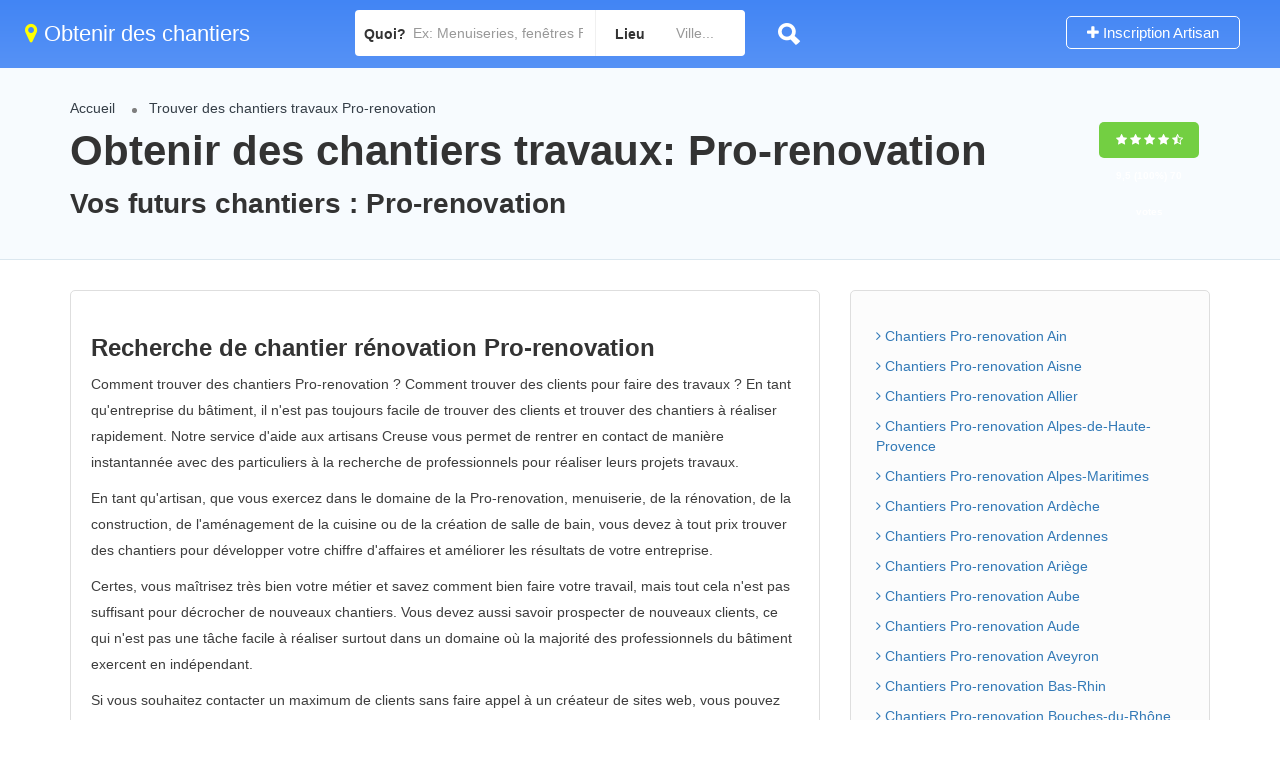

--- FILE ---
content_type: text/html
request_url: https://www.batiwebpro.fr/v1/ifr.php?from=74
body_size: 6207
content:
<!DOCTYPE html>
<html lang="fr">
<head>
<meta charset="utf-8">
<meta name="viewport" content="width=device-width, initial-scale=1, maximum-scale=1">
<title>Trouvez des chantiers travaux pour les professionnels de l'Habitat</title>
<meta name="description" content="Trouvez des chantiers travaux pour les professionnels de l'Habitat"/>
<meta property="og:locale" content="fr_FR" />
<meta property="og:type" content="website" />
<meta property="og:title" content="Trouvez des chantiers travaux pour les professionnels de l'Habitat" />
<meta property="og:description" content="Trouvez des chantiers travaux pour les professionnels de l'Habitat" />
<meta property="og:url" content="https://www.batiwebpro.fr/" />
<meta property="og:site_name" content="Batiwebpro.fr" />
<!-- Quantcast Choice. Consent Manager Tag v2.0 (for TCF 2.0) -->
<script type="text/javascript" async=true>
(function() {
  var host = 'batiwebpro.fr';
  var element = document.createElement('script');
  var firstScript = document.getElementsByTagName('script')[0];
  var url = 'https://cmp.quantcast.com'
    .concat('/choice/', 'afSdNDQGzCJuR', '/', host, '/choice.js?tag_version=V2');
  var uspTries = 0;
  var uspTriesLimit = 3;
  element.async = true;
  element.type = 'text/javascript';
  element.src = url;

  firstScript.parentNode.insertBefore(element, firstScript);

  function makeStub() {
    var TCF_LOCATOR_NAME = '__tcfapiLocator';
    var queue = [];
    var win = window;
    var cmpFrame;

    function addFrame() {
      var doc = win.document;
      var otherCMP = !!(win.frames[TCF_LOCATOR_NAME]);

      if (!otherCMP) {
        if (doc.body) {
          var iframe = doc.createElement('iframe');

          iframe.style.cssText = 'display:none';
          iframe.name = TCF_LOCATOR_NAME;
          doc.body.appendChild(iframe);
        } else {
          setTimeout(addFrame, 5);
        }
      }
      return !otherCMP;
    }

    function tcfAPIHandler() {
      var gdprApplies;
      var args = arguments;

      if (!args.length) {
        return queue;
      } else if (args[0] === 'setGdprApplies') {
        if (
          args.length > 3 &&
          args[2] === 2 &&
          typeof args[3] === 'boolean'
        ) {
          gdprApplies = args[3];
          if (typeof args[2] === 'function') {
            args[2]('set', true);
          }
        }
      } else if (args[0] === 'ping') {
        var retr = {
          gdprApplies: gdprApplies,
          cmpLoaded: false,
          cmpStatus: 'stub'
        };

        if (typeof args[2] === 'function') {
          args[2](retr);
        }
      } else {
        if(args[0] === 'init' && typeof args[3] === 'object') {
          args[3] = Object.assign(args[3], { tag_version: 'V2' });
        }
        queue.push(args);
      }
    }

    function postMessageEventHandler(event) {
      var msgIsString = typeof event.data === 'string';
      var json = {};

      try {
        if (msgIsString) {
          json = JSON.parse(event.data);
        } else {
          json = event.data;
        }
      } catch (ignore) {}

      var payload = json.__tcfapiCall;

      if (payload) {
        window.__tcfapi(
          payload.command,
          payload.version,
          function(retValue, success) {
            var returnMsg = {
              __tcfapiReturn: {
                returnValue: retValue,
                success: success,
                callId: payload.callId
              }
            };
            if (msgIsString) {
              returnMsg = JSON.stringify(returnMsg);
            }
            if (event && event.source && event.source.postMessage) {
              event.source.postMessage(returnMsg, '*');
            }
          },
          payload.parameter
        );
      }
    }

    while (win) {
      try {
        if (win.frames[TCF_LOCATOR_NAME]) {
          cmpFrame = win;
          break;
        }
      } catch (ignore) {}

      if (win === window.top) {
        break;
      }
      win = win.parent;
    }
    if (!cmpFrame) {
      addFrame();
      win.__tcfapi = tcfAPIHandler;
      win.addEventListener('message', postMessageEventHandler, false);
    }
  };

  makeStub();

  var uspStubFunction = function() {
    var arg = arguments;
    if (typeof window.__uspapi !== uspStubFunction) {
      setTimeout(function() {
        if (typeof window.__uspapi !== 'undefined') {
          window.__uspapi.apply(window.__uspapi, arg);
        }
      }, 500);
    }
  };

  var checkIfUspIsReady = function() {
    uspTries++;
    if (window.__uspapi === uspStubFunction && uspTries < uspTriesLimit) {
      console.warn('USP is not accessible');
    } else {
      clearInterval(uspInterval);
    }
  };


  if (typeof window.__uspapi === 'undefined') {
    window.__uspapi = uspStubFunction;
    var uspInterval = setInterval(checkIfUspIsReady, 6000);
  }
})();
</script>
<!-- End Quantcast Choice. Consent Manager Tag v2.0 (for TCF 2.0) -->
<link rel="shortcut icon" href="https://www.batiwebpro.fr/favicon.ico" type="image/x-icon" />
<link rel="stylesheet" href="/v1/css/ifr.css">
<link rel="stylesheet" href="/v1/css/ui.autocomplete.css">
<link rel="stylesheet" href="/v1/css/landing5.css">
<style>
.input-sm {
    height: 40px !important;
    padding: 5px 10px;
    font-size: 12px;
    line-height: 1.5;
    border-radius: 3px;
}
label{margin-bottom:0 !important;}
.input-with-icon i{ top:43% !important;}
button.button, input[type="button"], input[type="submit"], a.button, a.button.border:hover{background-color: #339900 !important;}
</style>
</head>
<body>
<div class="panel panel-info">
 <div class="panel-heading">
    <h3 class="panel-title"><i class="fa fa-chevron-down"></i> Trouver des chantiers de particuliers</h3>
 </div>
 <div class="panel-body"> 	                                                    
<form action="ifr_inscription_annuaire_merci.php"  enctype="multipart/form-data" method="post" id="inscForm" role="form" class="">
<input type="hidden" name="pro_raison" value="-" />
<input type="hidden" name="activite" value="6" />
<div class="row">
<div class="col-md-12">
<label>Sélectionnez votre activité principale*: </label>  
<select name="activite" id="activite" data-placeholder="&nbsp;&nbsp;&nbsp; Sélectionnez votre activité principale" class="form-control input-sm" required>
<option value="">Sélectionnez votre activité principale</option>
<option value="208">Abattage d'arbre</option>
<option value="209">Abri de jardin</option>
<option value="128">Abri de piscine</option>
<option value="109">Aérothermie</option>
<option value="40">Agencement en bois</option>
<option value="81">Alarme</option>
<option value="82">Alarme de piscine</option>
<option value="120">Allée de jardin</option>
<option value="7">Aménagement de combles</option>
<option value="138">Amiante</option>
<option value="201">Antenne TV et satellite</option>
<option value="131">Architecte</option>
<option value="132">Architecte d'intérieur / Décorateur</option>
<option value="176">Ardoises</option>
<option value="191">Assainissement</option>
<option value="233">Baignoire à Porte</option>
<option value="171">Bétons cirés</option>
<option value="119">Bétons décoratifs extérieurs</option>
<option value="14">Bétons décoratifs intérieurs</option>
<option value="133">Bureau d'études</option>
<option value="75">Carrelage</option>
<option value="162">Carrelage extérieur</option>
<option value="187">Chape fluide</option>
<option value="13">Chapes</option>
<option value="20">Charpente industrielle bois</option>
<option value="21">Charpente métallique</option>
<option value="19">Charpente traditionnelle bois</option>
<option value="107">Chaudière Bois</option>
<option value="97">Chaudière électrique</option>
<option value="98">Chaudière Fioul</option>
<option value="96">Chaudière gaz</option>
<option value="170">Chauffage électrique à chaleur douce</option>
<option value="169">Chauffage électrique à inertie</option>
<option value="241">Chauffage propane / butane</option>
<option value="113">Chauffage solaire</option>
<option value="238">Chauffage Solaire Piscine</option>
<option value="106">Chauffe eau solaire</option>
<option value="199">Chauffe-eau thermodynamique</option>
<option value="104">Cheminée</option>
<option value="101">Climatisation</option>
<option value="206">Climatisation réversible</option>
<option value="157">Cloisons</option>
<option value="224">Cloisons amovibles</option>
<option value="121">Clôture</option>
<option value="4">Construction de Maison Individuelle</option>
<option value="220">Construction de murs</option>
<option value="136">Coordinateur de travaux</option>
<option value="22">Couverture</option>
<option value="203">Couverture de piscine automatique</option>
<option value="51">Cuisine clé en main</option>
<option value="163">Dallage extérieur</option>
<option value="144">Dalles béton</option>
<option value="212">Décrassage / Démoussage de toiture</option>
<option value="146">Démolition avec transports de gravats</option>
<option value="217">Domotique</option>
<option value="232">Douche Senior</option>
<option value="143">DPE (diagnostic de performances énergétiques)</option>
<option value="134">Economiste de la construction</option>
<option value="210">Élagage et taille</option>
<option value="190">Empierrement</option>
<option value="71">Enduit</option>
<option value="53">Enduit de façade</option>
<option value="2">Entreprise générale / TCE</option>
<option value="91">Entretien Chaudière / Chauffe-eau</option>
<option value="102">Entretien climatisation</option>
<option value="117">Entretien espaces verts</option>
<option value="207">Entretien Pompe à Chaleur</option>
<option value="198">Eolienne</option>
<option value="42">Escalier en bois</option>
<option value="156">Escaliers métalliques</option>
<option value="213">Étanchéité de terrasse</option>
<option value="26">Étanchéité de Toiture</option>
<option value="61">Faux plafond</option>
<option value="27">Fenêtre de toit</option>
<option value="48">Ferronnerie</option>
<option value="16">Fosse septique (installation ou remplacement)</option>
<option value="25">Fumisterie - Conduits de Fumée</option>
<option value="108">Géothermie</option>
<option value="17">Goudronnage</option>
<option value="183">Gros oeuvre (Extension maison, construction garage, etc)</option>
<option value="58">Habillage de façade</option>
<option value="141">Humidité</option>
<option value="188">Insert de cheminée</option>
<option value="88">Installation de chaudière</option>
<option value="90">Installation de chauffe eau</option>
<option value="87">Installation sanitaire</option>
<option value="245">Isolation à 1 €</option>
<option value="214">Isolation de terrasse</option>
<option value="204">Isolation de toiture</option>
<option value="67">Isolation des combles aménageables</option>
<option value="66">Isolation des combles non aménageables</option>
<option value="179">Isolation écologique</option>
<option value="56">Isolation par l'extérieur</option>
<option value="64">Isolation phonique</option>
<option value="65">Isolation thermique des murs intérieurs</option>
<option value="142">Loi Carrez</option>
<option value="184">Maison ossature bois</option>
<option value="33">Menuiseries extérieures</option>
<option value="33">Menuiseries intérieures</option>
<option value="135">Métreur / Dessinateur</option>
<option value="152">Mezzanine</option>
<option value="215">Modification de charpente</option>
<option value="237">Monte Escalier</option>
<option value="221">Motorisation de portes et portails</option>
<option value="57">Nettoyage de façade</option>
<option value="114">Panneaux photovoltaïques</option>
<option value="72">Papier peint</option>
<option value="140">Parasites</option>
<option value="74">Parquet</option>
<option value="118">Pavé autobloquant</option>
<option value="116">Paysagiste</option>
<option value="69">Peinture </option>
<option value="55">Peinture de façade</option>
<option value="205">Pergola</option>
<option value="11">Petite maçonnerie</option>
<option value="228">Petits travaux de Plomberie</option>
<option value="218">Petits travaux en électricité (Ajout prise)</option>
<option value="126">Piscine à armatures métalliques</option>
<option value="124">Piscine en dur</option>
<option value="222">Piscine en kit</option>
<option value="127">Piscine hors sol</option>
<option value="125">Piscine polyester</option>
<option value="151">Placards et rangements sur mesure</option>
<option value="227">Plafond tendu</option>
<option value="164">Plage de piscine</option>
<option value="99">Plancher chauffant eau chaude /réversible</option>
<option value="100">Plancher chauffant électrique</option>
<option value="149">Plancher en verre</option>
<option value="60">Plaque de plâtre</option>
<option value="62">Plâtre traditionnel</option>
<option value="139">Plomb</option>
<option value="181">Poêle à bois</option>
<option value="202">Poêle à Granulés</option>
<option value="110">Pompe à chaleur air-air</option>
<option value="111">Pompe à chaleur air-eau</option>
<option value="112">Pompe à chaleur eau-eau</option>
<option value="223">Pompe à chaleur pour piscine</option>
<option value="165">Pool-house</option>
<option value="32">Portail en aluminium</option>
<option value="39">Portail en bois</option>
<option value="35">Portail en PVC</option>
<option value="30">Porte / Fenêtre en aluminium</option>
<option value="36">Porte / Fenêtre en bois</option>
<option value="33">Porte / Fenêtre en PVC</option>
<option value="49">Porte blindée</option>
<option value="182">Porte d'entrée</option>
<option value="37">Porte intérieure en bois</option>
<option value="150">Portes de garage</option>
<option value="177">Puits de lumière</option>
<option value="155">Quincaillerie</option>
<option value="211">Radiateur Électrique</option>
<option value="148">Ramonage</option>
<option value="54">Ravalement de façade</option>
<option value="172">Récupération d’eaux pluviales</option>
<option value="23">Rénovation de couverture</option>
<option value="158">Rénovation de parquet</option>
<option value="6">Rénovation d’appartement / de maison</option>
<option value="219">Rénovation électrique complète ou partielle</option>
<option value="226">Rénovation plomberie complète ou partielle</option>
<option value="79">Réseaux courant faibles</option>
<option value="94">Salle de bain clé en main</option>
<option value="93">Sauna / Hammam</option>
<option value="180">Second oeuvre</option>
<option value="84">Sécurité incendie</option>
<option value="47">Serrurerie</option>
<option value="73">Sol souple (vinyle, lino, dalles PVC, etc)</option>
<option value="129">Spa</option>
<option value="63">Staff</option>
<option value="154">Stores</option>
<option value="216">Surélévation maçonnerie</option>
<option value="28">Surélévation structure bois</option>
<option value="78">Tableau électrique</option>
<option value="200">Télésurveillance</option>
<option value="160">Terrasse en béton / Chape</option>
<option value="161">Terrasse en bois</option>
<option value="8">Terrasse tropézienne</option>
<option value="12">Terrassement </option>
<option value="225">Traitement de l'eau (Antitartre - adoucisseur - filtration)</option>
<option value="147">Tubage de conduits de cheminées</option>
<option value="45">Véranda</option>
<option value="246">Verre décoratif</option>
<option value="178">Verrière</option>
<option value="83">Vidéosurveillance</option>
<option value="44">Vitrerie</option>
<option value="243">Vivons Dehors</option>
<option value="103">VMC</option>
<option value="15">Voiries / Réseaux externes</option>
<option value="31">Volet battant / Volet roulant en aluminium</option>
<option value="38">Volet battant / Volet roulant en bois</option>
<option value="34">Volet battant / Volet roulant en PVC</option>
<option value="24">Zinguerie</option>
</select>
</div>
</div>
<!--
<div class="row">
<div class="col-md-12">                   
<div class="form-group">
<div class="">
<label>Description de votre activité (optionnel): </label>       
<textarea placeholder="Description de votre activité" class="form-control" id="comments" name="comments" rows="1" cols="1" style="min-height:80px;"></textarea>
</div>
</div>
</div>
</div>
-->
<!--
<div class="row">
<div class="col-md-12">                   
<div class="form-group">
<div class="">
<label>Site Web (optionnel): </label>       
<input type="text" placeholder="Votre site web" class="form-control" id="site_web" name="site_web" />
</div>
</div>
</div>
</div>
-->
<div class="row">
						<div class="col-md-6 col-sm-6 col-xs-6">
                        	<label for="pro_nom">Votre nom*</label>
							<div class="input-with-icon medium-icons">
								<input name="pro_nom" type="text" id="pro_nom" placeholder="Votre nom*" value=""  required class="form-control input-sm" />
                                <i class="fa fa-user"></i>
							</div>
						</div>                        

						<div class="col-md-6 col-sm-6 col-xs-6">
                            	<label for="pro_prenom">Votre prénom*</label>
							<div class="input-with-icon medium-icons">
								<input name="pro_prenom" type="text" id="pro_prenom" placeholder="Votre pr&eacute;nom*" value=""  required class="form-control input-sm" />
                                <i class="fa fa-user"></i>
							</div>
						</div>                        
					</div>
                    
					<div class="row">                    
						<div class="col-md-6 col-sm-6 col-xs-6">
                            <label for="email">Votre email*</label>
							<div class="input-with-icon medium-icons">
								<input name="email" type="email" id="email" placeholder="Votre email*" pattern="^[A-Za-z0-9](([_\.\-]?[a-zA-Z0-9]+)*)@([A-Za-z0-9]+)(([\.\-]?[a-zA-Z0-9]+)*)\.([A-Za-z]{2,})$" required value="" class="form-control input-sm" />
                                <i class="fa fa-envelope-o"></i>
							</div>
						</div>
                        
                        <div class="col-md-6 col-sm-6 col-xs-6">
                            	<label for="tel">Votre numéro de téléphone*</label>
							<div class="input-with-icon medium-icons">
								<input name="tel" type="text" id="tel" placeholder="Votre t&eacute;l&eacute;phone*" class="form-control input-sm" required maxlength="10" />
                                <i class="fa fa-mobile-phone"></i>
							</div>
						</div>                        
					</div>
                    
                    
                   <div class="row">
                   	<div class="col-md-6 col-sm-6 col-xs-6">
                                <label for="tel">Votre code postal*</label>
                    			<div class="input-with-icon medium-icons">
                               <input maxlength="5" class="ui-autocomplete-input form-control input-sm" name="pro_cp" id="pro_cp" autocomplete="off" placeholder="Votre code postal*" type="text" required />								<i class="fa fa-map-marker"></i>                               
                    			</div>              
                   </div>
                   
                   <div class="col-md-6 col-sm-6 col-xs-6">
      							    <label for="pro_ville">Votre ville*</label>
                            <div class="input-with-icon medium-icons">
                    				<select class="ui-autocomplete-input sm-form-control required not-dark input-sm" name="pro_ville" id="pro_ville" autocomplete="off" placeholder="Votre ville" required>
                                    <option value="">Sélectionnez la ville</option>
                                    </select>
<i class="fa fa-map-marker"></i>
                    		</div>
                      </div>
                  </div>                   
                    
                <div class="row">
                      <div class="col-md-12 col-sm-12">                    
                    	<button type="submit" class="submit button btn-success" id="submit" name="send" style="width:100%;"><i class="fa fa-check"></i> <strong>RECEVOIR DES DEMANDES DE CHANTIERS</strong></button> 
                        <span id="helpBlock" class="help-block small">* champs obligatoires</span>         
                	</div>
               </div>
               
               <span class="small"><small><a href="#" id="openMentions" data-toggle="modal" data-target="#myModalLegals">Mentions légales</a> | <a href="#" id="openCgu" data-toggle="modal" data-target="#myModalCGU">CGU</a></small></span>
               
                    
               	<input name="addresspicker_map" id="addresspicker_map" type="hidden"/>
                <input value="74" name="prov" type="hidden">
                <input value="inscription" name="from" type="hidden">
                <input name="from" value="74"  type="hidden">
                <input type="hidden" name="mdpass" id="mdpass" value="" />
                <input type="hidden" name="referer" value="https://www.trouver-chantier-climatisation.fr/trouver-un-chantier-pro-renovation-travaux" />  
                <input type="hidden" name="siret" id="siret" value="" />
                <input type="hidden" name="adresse" id="adresse" value="" /> 
                </form>
                
                </div>
</div>
<script src="/v1/js/jquery.min.js"></script>
<script src="/v1/js/jquery.validate.min.js"></script>
<script src="/v1/scripts/mmenu.min.js"></script>
<script src="/v1/js/jquery-ui.min.js"></script>  
<script src="/v1/js/bootstrap.min.js"></script>
<script src="/traitement.js"></script>
<script src="/v1/scripts/mmenu.min.js"></script>
<script src="/v1/scripts/slick.min.js"></script>
<script src="/v1/scripts/rangeslider.min.js"></script>
<script src="/v1/scripts/magnific-popup.min.js"></script>
<script src="/v1/scripts/chosen.min.js"></script>
<script src="/v1/scripts/jquery-ui.min.js"></script>
<script src="/v1/scripts/tooltips.min.js"></script>
<script src="/v1/scripts/custom.js"></script>
<div class="modal" id="myModalLegals">
  <div class="modal-dialog">
    <div class="modal-content">
      <div class="modal-header">
        <button type="button" class="close" data-dismiss="modal" aria-hidden="true">×</button>
        <h4 class="modal-title">Mentions Légales</h4>
      </div>
      <div class="modal-body" style="font-size:12px;">
  		<div id="contenuMentions">
        </div>
      </div>
      <div class="modal-footer"> <a href="#" class="btn btn-default" data-dismiss="modal">Fermer</a> </div>
    </div>
    <!-- /.modal-content -->
  </div>
  <!-- /.modal-dialog -->
</div>  
    
  <!-- Modal CGU-->
<div class="modal" id="myModalCGU">
  <div class="modal-dialog">
    <div class="modal-content">
      <div class="modal-header">
        <button type="button" class="close" data-dismiss="modal" aria-hidden="true">×</button>
        <h4 class="modal-title">Conditions Générales d'utilisation</h4>
      </div>
      <div class="modal-body" style="font-size:12px;">
        <div id="contenuCgu">
        </div>
      </div>
      <div class="modal-footer"> <a href="#" class="btn btn-default" data-dismiss="modal">Fermer</a> </div>
    </div>
    <!-- /.modal-content -->
  </div>
  <!-- /.modal-dialog -->
</div> 
<!-- fin Modal CGU-->  
  <!-- Modal CGU-->
  
</body>
</html>

--- FILE ---
content_type: text/css
request_url: https://www.batiwebpro.fr/v1/css/landing5.css
body_size: 2356
content:
div.datedropper:before,div.datedropper .pick-submit,div.datedropper .pick-lg-b .pick-sl:before,div.datedropper .pick-m,div.datedropper .pick-lg-h{background-color:#99c027!important}div.datedropper .pick-y.pick-jump,div.datedropper .pick li span,div.datedropper .pick-lg-b .pick-wke,div.datedropper .pick-btn{color:#99c027!important}.comment-by-listing a:hover,.browse-all-user-listings a i,.hosted-by-title h4 a:hover,.style-2 .trigger.active a,.style-2 .ui-accordion .ui-accordion-header-active:hover,.style-2 .ui-accordion .ui-accordion-header-active,#posts-nav li a:hover,.plan.featured .listing-badge,.post-content h3 a:hover,.add-review-photos i,.show-more-button i,.listing-details-sidebar li a,.star-rating .rating-counter a:hover,.more-search-options-trigger:after,.header-widget .sign-in:hover,#footer a,#footer .footer-links li a:hover,#navigation.style-1 .current,#navigation.style-1 ul li:hover a,.user-menu.active .user-name:after,.user-menu:hover .user-name:after,.user-menu.active .user-name,.user-menu:hover .user-name,.main-search-input-item.location a:hover,.chosen-container .chosen-results li.highlighted,.input-with-icon.location a i:hover,.sort-by .chosen-container-single .chosen-single div:after,.sort-by .chosen-container-single .chosen-default,.panel-dropdown a:after,.post-content a.read-more,.post-meta li a:hover,.widget-text h5 a:hover,.about-author a,a.button.border.white:hover,.icon-box-2 i,a.button.border,.style-2 .ui-accordion .ui-accordion-header:hover,.style-2 .trigger a:hover,.plan.featured .listing-badges .featured,.list-4 li:before,.list-3 li:before,.list-2 li:before,.list-1 li:before,.info-box h4,.testimonial-carousel .slick-slide.slick-active .testimonial:before,.sign-in-form .tabs-nav li a:hover,.sign-in-form .tabs-nav li.active a,.lost_password:hover a,#top-bar .social-icons li a:hover i,.listing-share .social-icons li a:hover i,.agent .social-icons li a:hover i,#footer .social-icons li a:hover i,.headline span i{color:#99c027}.qtyTotal,.mm-menu em.mm-counter,.option-set li a.selected,.category-small-box:hover,.pricing-list-container h4:after,#backtotop a,.chosen-container-multi .chosen-choices li.search-choice,.select-options li:hover,button.panel-apply,.layout-switcher a:hover,.listing-features.checkboxes li:before,.comment-by a.reply:hover,.add-review-photos:hover,.office-address h3:after,.post-img:before,button.button,input[type=button],input[type=submit],a.button,a.button.border:hover,table.basic-table th,.plan.featured .plan-price,mark.color,.style-4 .tabs-nav li.active a,.style-5 .tabs-nav li.active a,.dashboard-list-box .button.gray:hover,.change-photo-btn:hover,.dashboard-list-box a.rate-review:hover,input:checked+.slider,.add-pricing-submenu.button:hover,.add-pricing-list-item.button:hover,.custom-zoom-in:hover,.custom-zoom-out:hover,#geoLocation:hover,#streetView:hover,#scrollEnabling:hover,#scrollEnabling.enabled,#mapnav-buttons a:hover,#sign-in-dialog .mfp-close:hover,#small-dialog .mfp-close:hover{background-color:#99c027}.rangeslider__fill,span.blog-item-tag,.testimonial-carousel .slick-slide.slick-active .testimonial-box,.listing-item-container.list-layout span.tag,.tip,.mfp-arrow:hover{background:#99c027}.rangeslider__handle{border-color:#99c027}.layout-switcher a.active{color:#99c027;border-color:#99c027}#titlebar.listing-titlebar span.listing-tag{border-color:#99c027;color:#99c027}.listing-slider .slick-next:hover,.listing-slider .slick-prev:hover{background-color:#99c027}.listing-nav-container.cloned .listing-nav li:first-child a.active,.listing-nav-container.cloned .listing-nav li:first-child a:hover,.listing-nav li:first-child a,.listing-nav li a.active,.listing-nav li a:hover{border-color:#99c027;color:#99c027}.pricing-list-container h4{color:#99c027;border-color:#99c027}.sidebar-textbox ul.contact-details li a{color:#99c027}a.button.border{color:#99c027;border-color:#99c027}.trigger.active a,.ui-accordion .ui-accordion-header-active:hover,.ui-accordion .ui-accordion-header-active{background-color:#99c027;border-color:#99c027}.numbered.color ol>li::before{border-color:#99c027;color:#99c027}.numbered.color.filled ol>li::before{border-color:#99c027;background-color:#99c027}.info-box{border-top:2px solid #99c027;background:linear-gradient(to bottom,rgba(255,255,255,0.98),rgba(255,255,255,0.95));background-color:#99c027;color:#99c027}.info-box.no-border{background:linear-gradient(to bottom,rgba(255,255,255,0.96),rgba(255,255,255,0.93));background-color:#99c027}.tabs-nav li a:hover{border-color:#99c027}.tabs-nav li a:hover,.tabs-nav li.active a{border-color:#99c027;color:#99c027}.style-3 .tabs-nav li a:hover,.style-3 .tabs-nav li.active a{border-color:#99c027;background-color:#99c027}.checkboxes input[type=checkbox]:checked+label:before{background-color:#99c027;border-color:#99c027}.listing-item-container.compact .listing-item-content span.tag{background-color:#99c027}.dashboard-nav ul li.active,.dashboard-nav ul li:hover{border-color:#99c027}.dashboard-list-box .comment-by-listing a:hover{color:#99c027}.opening-day:hover h5{color:#99c027!important}.map-box h4 a:hover{color:#99c027}.infoBox-close:hover{background-color:#99c027;-webkit-text-stroke:1px #99c027}.cluster-visible{background-color:#99c027}.cluster-visible:before{border:7px solid #99c027;box-shadow:inset 0 0 0 4px #99c027}.marker-arrow{border-color:#99c027 transparent transparent}.face.front{border-color:#99c027;color:#99c027}.face.back{background:#99c027;border-color:#99c027}.custom-zoom-in:hover:before,.custom-zoom-out:hover:before{-webkit-text-stroke:1px #99c027}.category-box-btn:hover{background-color:#99c027;border-color:#99c027}.message-bubble.me .message-text{color:#99c027;background-color:rgba(249,25,66,.05)}.message-bubble.me .message-text:before{color:rgba(249,25,66,.05)}.opening-hours.summary li:hover,.opening-hours.summary li.total-costs span{color:#f91742}.payment-tab-trigger>input:checked~label::before{border-color:#f91742}.payment-tab-trigger>input:checked~label::after{background-color:#f91742}.btn-success,.btn-success:hover {color:#ffffff;background-color:#d72a21 !important;border-color: #d72a21 !important;}



.blog-compact-item{background-color:#FFFFFF !important; color:#333333;}
.blog-compact-item::before{background:linear-gradient(white, white) !important; color:#333333;}
.blog-compact-item-content h3{ color:#666666;}
.blog-post-tags{color:#333333;}
.blog-compact-item-content h3{margin:0 0 5px 0 !important;}
table{ background-color:#FFFFFF;}
.icon-box-2{margin-top:5px !important;}
.main-search-container{height:500px !important;}
.blog-compact-item{height:350px;}
@media(max-width:1600px){
.main-search-container{ height:500px !important;}
.blog-compact-item{height:350px;}
}
@media only screen and (min-width: 1200px) {.blog-compact-item-content h3{ font-size:16px;}}
@media only screen and (max-width: 1200px) {.blog-compact-item-content h3{ font-size:14px;}.blog-compact-item-content h3{margin:0 !important;}}
.video-container {
        position:relative;
        padding-bottom:56.25%;
        padding-top:30px;
        height:0;
        overflow:hidden;
    }
    .video-container iframe,
    .video-container object,
    .video-container embed {
        width:100%;
        height:100%;
        position:absolute;
        top:0;
        left:0;
    }
	#map{border:0;width:400px;height:400px;margin:20px 0 0 0 !important;-webkit-box-shadow:none;}
	#mapmobile{display:none;}
	
@media only screen and (max-width:800px) {
/**map**/
.entete,.entete2{ width:275px;}
#map{height:auto; width:100%;}
.button-next, .btn-primary{ width:100%;}
#rules{ width:560px !important;}
#blocs{ width:100% !important;}
#blocs .last {margin-left:10px !important;}
}
@media only screen and (max-width: 479px) {
#mapmobile{display:inline;}
#map{display:none;}
}	
label.error{margin:0;color:#F00;font-weight:bold;}
label.valid{margin:0 !important; height:0 !important; padding:0 !important; width:0 !important; min-width:0 !important; display:none !important;}

label.error:before {
  font-family: fontawesome; 
  content:"\f06a";
  font-weight: normal;
  margin-right: 10px;
}